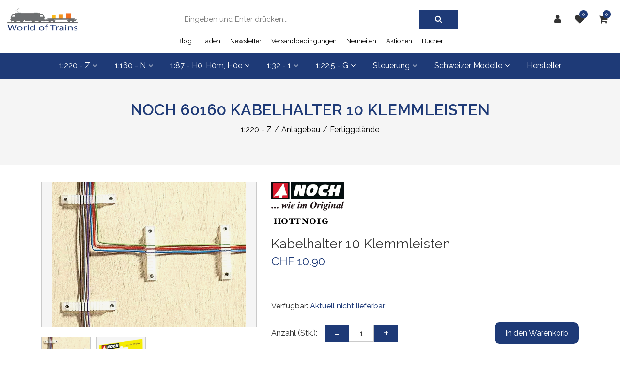

--- FILE ---
content_type: text/html; charset=utf-8
request_url: https://www.world-of-trains.ch/spur-z/anlagebau/fertiggelande/noch-60160-kabelhalter-10-klemmleisten
body_size: 21062
content:
<!DOCTYPE html>
<html class="" lang="de">
    <head>
        <title>NOCH 60160 Kabelhalter 10 Klemmleisten World of Trains Modelleisenbahn Shop</title>
        <meta http-equiv="Content-Type" content="text/html; charset=utf-8" />
        <meta name="format-detection" content="telephone=no"/>

            <meta name="generator" content="Rent-a-Shop (www.rent-a-shop.ch)" />
            <meta name="description" content="CHF 10.90 &gt; NOCH 60160 &gt; Kabelhalter 10 Klemmleisten &gt; Spur H0, TT, N, Z, 0, 1, G &gt; So aufgeräumt war Ihre Modelleisenbahn noch nie! Die NOCH Kabelhalter sorgen für eine aufgeräumte Modellbahn. Einfach unter der Anlage aufkleben oder aufnageln und Kabel einklicken. Produktinformationen                                      GTIN/EAN:                          4007246601608" />
            <meta name="viewport" content="width=device-width, initial-scale=1" />
            <link rel="canonical" href="https://www.world-of-trains.ch/spur-h0/anlagebau/hilfsmittel/noch-60160-kabelhalter-10-klemmleisten" />



                <script src="/v251113152811/metades.web.core/js/metades/service.ajax.js"></script>
                <script defer src="/v251113152824/ras.managed-templates/magnolia/Assets/js/bootstrap.min.js"></script>
                <script defer src="/v251113152824/ras.managed-templates/magnolia/Assets/js/custom.js"></script>
                <script src="/v251113152811/metades.web.core/js/jquery3.js"></script>
                <script defer src="/v251113152811/metades.web.core/FileSystem/js/general-functions.js"></script>
                <script defer src="/v251113152811/metades.web.core/js/metades/metades.web.core.js"></script>
                <script defer src="/v251113152811/metades.web.core/js/toastmessage/toastmessage.js"></script>
                <script defer src="/v251113152824/ras.managed-templates/magnolia/js/magnolia.js"></script>
                <script defer src="https://www.googletagmanager.com/gtag/js?id=G-01Y56H51ZP"></script>
                <script defer src="/v251113152815/metades.sitemaker.core/js/msw-search.js"></script>
                <script defer src="/v251113152824/ras.managed-templates/magnolia/Assets/js/owl.carousel.min.js"></script>
                <script defer src="/v251113152824/ras.managed-templates/magnolia/Assets/js/jquery.elevatezoom.js"></script>
                <script defer src="/v251113152815/metades.sitemaker.core/Client/dist/sitemaker-shared.js"></script>
                <script defer src="/v251113152815/metades.sitemaker.core/Client/dist/cms-frontend.js"></script>
                <script defer src="/v251113152822/metades.shop/Client/dist/shop-frontend.js"></script>

         
            <link href="/v251113152815/metades.sitemaker.core/Widgets/SocialIcons/social-icons-style.css" rel="stylesheet" type="text/css" media="all" />
            <link href="/v251113152824/ras.managed-templates/magnolia/Assets/css/bootstrap.min.css" rel="stylesheet" type="text/css" media="all" />
            <link href="/v251113152824/ras.managed-templates/magnolia/Assets/css/style.css" rel="stylesheet" type="text/css" media="all" />
            <link href="/v251113152827/indiv.ras1/Wotr/assets/backendStyles.css" rel="stylesheet" type="text/css" media="all" />
            <link href="/v251113152811/metades.web.core/Data/Forms/FormStyles.css" rel="stylesheet" type="text/css" media="all" />
            <link href="/v251113152824/ras.managed-templates/magnolia/css/magnolia.less.css" rel="stylesheet" type="text/css" media="all" />

            <style>
                .mwfs-tiny-image-plugin .ajax-module-container{padding:10px}.imgbaseline{vertical-align:baseline}.imgtop{vertical-align:top}.imgmiddle{vertical-align:middle}.imgbottom{vertical-align:bottom}.imgtexttop{vertical-align:text-top}.imgtextbottom{vertical-align:text-bottom}.imgleft{float:left;clear:left;margin-bottom:5px;margin-right:10px}.imgright{float:right;clear:right;margin-bottom:5px;margin-left:10px}.rt-smallfs{font-size:90%}.rt-vsmallfs{font-size:80%}.rt-normalfs{font-size:100%}.rt-bigfs{font-size:120%}.rt-vbigfs{font-size:140%}.rt-bigfs *,.rt-normalfs *,.rt-smallfs *,.rt-vbigfs *,.rt-vsmallfs *{font-size:inherit}
            </style>
            <style>
                :root {--inner-background-color: #ffffff; --default-font-color: #333333; --default-font-size: 16px; --default-line-height: 1.5; --default-h1-font-size: 200%; --default-h2-font-size: 150%; --default-h3-font-size: 150%; --default-h4-font-size: 125%; --default-h5-font-size: 113%; --primary: #1e3a77; --primary-hover: #f36f21; --secondary: #5e6b87; --secondary-hover: #1e3a77; --border-color: #cacaca; --header-icon-color: #333333; --breadcrumb-background: #f5f5f5; --breadcrumb-padding: 60px; --breadcrumb-title-color: #1e3a77; --breadcrumb-link-color: #000000; --footer-font-color: #FFFFFF; --preheader-font-color: #FFFFFF; --preheader-font-size: 100%; --default-link-color: var(--primary); --default-link-hover-color: var(--primary-hover); --breadcrumb-link-hover-color: var(--primary); --footer-background-color: var(--secondary); }
.content-design-3345b353-22dd-4922-a31d-0a3b92dfe06b {--container-background-color: #f5f5f5; }

            </style>
        
            <script>
                //<![CDATA[ 
                mwc_service_meta_appid = "73de5467-4a80-4b4e-8554-3210fcb18ccc"
                //]]>
            </script>
            <script>
                //<![CDATA[ 
                mwc_service_meta_appsubpath = ""
                //]]>
            </script>

            <script>
                document.addEventListener("DOMContentLoaded", function () {
mwcClientCode.Execute("Metades.Sitemaker.CMS.ICmsPageContext", "EnterPage",  [ "95e42972-b3df-474e-91b6-1f0c4a20b24b" ] );                });
            </script>

<meta property="og:type" content="product">
<meta property="og:title" content="Kabelhalter 10 Klemmleisten">
<meta property="og:url" content="https://www.world-of-trains.ch/spur-h0/anlagebau/hilfsmittel/noch-60160-kabelhalter-10-klemmleisten">
<meta property="og:description" content="So aufgeräumt war Ihre Modelleisenbahn noch nie!     Die NOCH Kabelhalter sorgen für eine aufgeräumte Modellbahn. Einfach unter der Anlage aufkleben oder aufnageln und Kabel einklicken.  Produktinformationen                                                                                  GTIN/EAN:                          4007246601608                                                                                                                                                    Gewicht:                          0,01 kg                                                                                                                                                                                                                                             Spurweite:                                                                                                                                                                              H0, TT, N, Z, 0, 1, G, H0m, H0e                                                                                                                                                                                                                                                                                                                                                                    Maßstab:                                                                                                                                                                              1:43 (0), 1:87 (H0), 1:120 (TT), 1:220 (Z)">
<meta property="og:image" content="https://www.world-of-trains.ch/files/v250219091123/Shop/Images/NOCH/NO60160-10.jpg">
<meta property="product:price:amount" content="10.90"><meta property="product:price:currency" content="CHF"><meta name="google-site-verification" content="g8ML3Yp1bSgAox1ugapLKoLYGI-A8hrdip_byiTDFKo" />
<!-- Facebook Pixel Code -->
<script>
!function(f,b,e,v,n,t,s)
{if(f.fbq)return;n=f.fbq=function(){n.callMethod?
n.callMethod.apply(n,arguments):n.queue.push(arguments)};
if(!f._fbq)f._fbq=n;n.push=n;n.loaded=!0;n.version='2.0';
n.queue=[];t=b.createElement(e);t.async=!0;
t.src=v;s=b.getElementsByTagName(e)[0];
s.parentNode.insertBefore(t,s)}(window,document,'script',
'https://connect.facebook.net/en_US/fbevents.js');
 fbq('init', '2243498259211668'); 
fbq('track', 'PageView');
</script>
<noscript>
 <img height="1" width="1" 
src="https://www.facebook.com/tr?id=2243498259211668&ev=PageView
&noscript=1"/>
</noscript>
<!-- End Facebook Pixel Code -->

<link rel="preconnect" href="https://fonts.googleapis.com">
<link rel="preconnect" href="https://fonts.gstatic.com" crossorigin>
<link href="https://fonts.googleapis.com/css2?family=Open+Sans:ital,wght@0,400;0,700;1,400;1,700&family=Raleway:wght@400;600&display=swap" rel="stylesheet">
<link href="/indiv.ras1/Wotr/assets/styles.css" rel="stylesheet" type="text/css" media="all" />

<style>
:root {
--default-font-stack:'Raleway', sans-serif;
}
.content-design-3345b353-22dd-4922-a31d-0a3b92dfe06b {
    background: #f5f5f5;
    padding: 20px;
}
@media (max-width: 480px) {
    .header-cart, li.header-cart {
        position: relative;
    }
}

/* Katalog-Ansicht (Filter auf mobile vor Artikel platzieren und doppelter Titel verhindern) */
@media (max-width: 767px) {
     .content-design-23124a12-5125-4950-a237-c2547b60897f [data-mse-containerid="main"] {
          order:1;
          margin-top: 40px;
     }
          .content-design-23124a12-5125-4950-a237-c2547b60897f [data-mse-containerid="right"] {
          margin-top:0 !important;
     }
          .content-design-23124a12-5125-4950-a237-c2547b60897f [data-mse-containerid="right"] > article:has(.charsearch) > .title {
          display:none;
     }
}

/* Testweise: Neuer mix-blend-mode für Bilder. */
.categorygallery .product-img, 
.productgallery .product-img, 
.product_gallery_item .item a img, 
.submenu-image img,
body .products-detail-section .product-image img {
    mix-blend-mode: darken;
}
</style><link rel="icon" type="image/png" href="/files/v231108131716/upload/favicon-2.png.crop-res-16x16.png" sizes="16x16"><link rel="icon" type="image/png" href="/files/v231108131716/upload/favicon-2.png.crop-res-32x32.png" sizes="32x32"><link rel="icon" type="image/png" href="/files/v231108131716/upload/favicon-2.png.crop-res-96x96.png" sizes="96x96"><link rel="icon" type="image/png" href="/files/v231108131716/upload/favicon-2.png.crop-res-192x192.png" sizes="192x192"><link rel="apple-touch-icon" sizes="180x180" href="/files/v231108131716/upload/favicon-2.png.crop-res-180x180.png"><link rel="icon" href="data:;base64,iVBORw0KGgo="><script>(function(w,d,s,l,i){w[l]=w[l]||[];w[l].push({'gtm.start':
                    new Date().getTime(),event:'gtm.js'});var f=d.getElementsByTagName(s)[0],
                    j=d.createElement(s),dl=l!='dataLayer'?'&l='+l:'';j.async=true;j.src=
                    'https://www.googletagmanager.com/gtm.js?id='+i+dl;f.parentNode.insertBefore(j,f);
                    })(window,document,'script','dataLayer','GTM-KXLKQK3');</script>
                    <script>
                     window.dataLayer = window.dataLayer || [];
                     function gtag(){dataLayer.push(arguments);}
                     gtag('js', new Date());
                 
                     gtag('config', 'G-01Y56H51ZP');
                    </script>    </head>

    <body class="page-frame tpl">
        








<header class="msw-header theme-3 header-3">
    <div class="header-top bg-white">
        <div class="container-fluid">
            <div class="row align-items-center">
                <div class="col-lg-3 col-sm-3">
                    <div class="header-logo">
                            <a href="/"><img src="/files/v200526045225/Shop/AUX/Brands/Logo-WOT.png.res-x.webp" width="266" height="100" alt="Logo" /></a>
                    </div>
                </div>
                <div class="col-lg-3 col-sm-9 order-lg-last">
                    <ul class="header-options">
                            <li class="header-user">
                                <a href="javascript:RemoveHeaderBoxes();ShowUserHeaderBox();" aria-label="Kundenbereich">
                                    <div class="user-icon">
                                        <i class="fa fa-user" title="Kundenbereich"></i>
                                    </div>
                                </a>
                                



<div class="user-box d-none">
    <i class="closer">&times;</i>
    <div class="user-info">
        <div id="rpc-c4a5a10e-e834-4ed1-a90a-5bdecea8e9e8">


<div class="module-frame mauth mauth-login">
<form action="/spur-z/anlagebau/fertiggelande/noch-60160-kabelhalter-10-klemmleisten" method="post" enctype="multipart/form-data">





    <div class="jowiefu">
        E-Mail: <input type="text" name="email" value="" autocomplete="off" />
        <input type="hidden" name="B4ABB189-1EF6-4181-920C-8C45BF1CC279" value="spam-filter-active" />
    </div>

    <table class="mwc-tableform">
                <tr class="val-login Username">
                        <td class="title-cell " data-title="Benutzername">Benutzername</td>
                    <td class="value-cell " colspan="1">
                            <div class="value-cell-item value-without-language">
                                


<input type="text" class="text " name="login.Username" value="" style=" " />
                            </div>

                    </td>
                </tr>
                <tr class="val-login Password">
                        <td class="title-cell " data-title="Passwort">Passwort</td>
                    <td class="value-cell " colspan="1">
                            <div class="value-cell-item value-without-language">
                                


    <input type="password" class="text " name="login.Password" value="" style=" " autocomplete="new-password" />

                            </div>

                    </td>
                </tr>
                <tr class="val-login Autologin">
                        <td class="title-cell " data-title=""></td>
                    <td class="value-cell " colspan="1">
                            <div class="value-cell-item value-without-language">
                                



<div class="checkbox-frame">
    <input type="checkbox" id="idwdbe1" class="checkbox " name="login.Autologin" value="True" style=""  /> <label for="idwdbe1">Angemeldet bleiben</label>
</div>
                            </div>

                    </td>
                </tr>
                <tr>
                    <td colspan="2" class="section-info-cell">
<a href="javascript:;" onClick="rpcCall(&quot;rpc-c4a5a10e-e834-4ed1-a90a-5bdecea8e9e8&quot;, &quot;/spur-z/anlagebau/fertiggelande/noch-60160-kabelhalter-10-klemmleisten/42fe22c8-0889-4f35-95ca-af2b79556754/head-user/head-login/reset&quot;, {&quot;X-MWC-ModuleRpcSource&quot;:&quot;/spur-z/anlagebau/fertiggelande/noch-60160-kabelhalter-10-klemmleisten/42fe22c8-0889-4f35-95ca-af2b79556754/head-user/head-login/login&quot;});" class="" title="">Ich habe mein Passwort vergessen.</a>
                    </td>
                </tr>


    </table>        <div class="mwc-form-submit">
<input type="hidden" name="actionurl::399b0445-d2f6-4171-944d-37bcbc332848" value="/spur-z/anlagebau/fertiggelande/noch-60160-kabelhalter-10-klemmleisten/42fe22c8-0889-4f35-95ca-af2b79556754/head-user/head-login/submitlogin?RedirectUrl=/spur-z/anlagebau/fertiggelande/noch-60160-kabelhalter-10-klemmleisten" /><input type="submit" name="action::399b0445-d2f6-4171-944d-37bcbc332848" value="Anmelden" onclick="rpcSubmit(&quot;rpc-c4a5a10e-e834-4ed1-a90a-5bdecea8e9e8&quot;, &quot;/spur-z/anlagebau/fertiggelande/noch-60160-kabelhalter-10-klemmleisten/42fe22c8-0889-4f35-95ca-af2b79556754/head-user/head-login/submitlogin?RedirectUrl=/spur-z/anlagebau/fertiggelande/noch-60160-kabelhalter-10-klemmleisten&quot;, &quot;&quot;, {&quot;X-MWC-ModuleRpcSource&quot;:&quot;/spur-z/anlagebau/fertiggelande/noch-60160-kabelhalter-10-klemmleisten/42fe22c8-0889-4f35-95ca-af2b79556754/head-user/head-login/login&quot;}, this);return false;" class="button " />        </div>
</form></div></div>
    </div>

        <div class="mt-3 pt-3 border-top">
            Noch kein Konto?<br>
            <button class="mt-2 button btn-primary" onclick="window.location.href='/meinkonto/b085f62c-87b0-4882-b750-2135a31d0f53/register'">Registrieren</button>
        </div>
</div>
                            </li>
                            <li class="header-favorites">
                                <a href="javascript:RemoveHeaderBoxes();LoadInContainer('/spur-z/anlagebau/fertiggelande/noch-60160-kabelhalter-10-klemmleisten/42fe22c8-0889-4f35-95ca-af2b79556754/head-favorites', 'header .header-options .header-favorites');" aria-label="Merkliste">
                                    <div class="favorites-icon">
                                        <i class="fa fa-heart" title="Merkliste"></i>
                                        <span>0</span>
                                    </div>
                                </a>
                            </li>
                            <li class="header-cart">
                                <a href="javascript:RemoveHeaderBoxes();LoadInContainer('/spur-z/anlagebau/fertiggelande/noch-60160-kabelhalter-10-klemmleisten/42fe22c8-0889-4f35-95ca-af2b79556754/head-basket', 'header .header-options .header-cart');" aria-label="Warenkorb">
                                    <div class="cart-icon">
                                        <i class="fa fa-shopping-cart" title="Warenkorb"></i>
                                        <span>0</span>
                                    </div>
                                </a>
                            </li>
                    </ul>
                </div>
                <div class="col-lg-6 col-sm-12">
                    <form class="header-form form-sm search_wrap pull-right" action="/" method="get" onsubmit="return false;">
                        <input class="search-box msw-search-suggestion" data-searchlanguage="de" data-suggestionenabled="True" placeholder="Eingeben und Enter dr&#252;cken..." required="" value="" type="search" autocomplete="off">
                        <button type="submit"><i class="fa fa-search"></i></button>
                    </form>
                </div>
            </div>
        </div>
    </div>
    <div class="header-btm border-0 background-primary h-auto">
        <div class="container-fluid">
            <div class="row">
                <div class="col-12 m_menu">
                    <div class="d-lg-none">
                        <div class="form-captions" id="search">
                            <button type="submit" class="submit-btn-2"><i class="fa fa-search"></i></button>
                        </div>
                        <button class="navbar-toggler collapsed" type="button" data-toggle="collapse" data-target="#navbarSupportedContent" aria-controls="navbarSupportedContent" aria-expanded="false" aria-label="Toggle navigation"><i class="fa fa-bars"></i></button>
                    </div>
                    <nav class="navbar navbar-expand-lg navbar-light">
                        <div class="collapse navbar-collapse" id="navbarSupportedContent">
                            <ul class="navbar-nav"><li class="nav-item active">  <a class="nav-link dropdown-toggler" href="/spur-z" role="button" data-toggle="dropdown" aria-haspopup="true" aria-expanded="false">1:220 - Z<i class="fa fa-angle-down"></i><i class="fa fa-angle-right"></i></a>  <div class="sub-menu mega-menu dropdown-menu ">    <ul class="d-lg-flex"><li class="submenu-links dropdown col "><a class="submenu-image" href="/spur-z/lokomotiven" ><img src="/files/v240316164716/Shop/Images/Marklin/MK88595-10.jpg.res-674x294.webp"></a>  <a class="submenu-title" href="/spur-z/lokomotiven" role="button">Lokomotiven</a>    <ul class="all-menu dropdown-menu  "><li class="">  <a href="/spur-z/lokomotiven/elektrolokomotiven" >Elektrolokomotiven</a></li><li class="">  <a href="/spur-z/lokomotiven/diesellokomotiven" >Diesellokomotiven</a></li><li class="">  <a href="/spur-z/lokomotiven/dampflokomotiven" >Dampflokomotiven</a></li><li class="">  <a href="/spur-z/lokomotiven/triebzuge" >Triebz&#252;ge</a></li><li class="">  <a href="/spur-z/lokomotiven/zugsets" >Zugsets</a></li><li class="">  <a href="/spur-z/lokomotiven/zubehor" >Zubeh&#246;r</a></li>    </ul></li><li class="submenu-links dropdown col "><a class="submenu-image" href="/spur-z/wagen" ><img src="/files/v240217133819/Shop/Images/Marklin/MK82418-10.jpg.res-674x294.webp"></a>  <a class="submenu-title" href="/spur-z/wagen" role="button">Wagen</a>    <ul class="all-menu dropdown-menu  "><li class="">  <a href="/spur-z/wagen/personenwagen" >Personenwagen</a></li><li class="">  <a href="/spur-z/wagen/guterwagen" >G&#252;terwagen</a></li><li class="">  <a href="/spur-z/wagen/wagensets" >Wagensets</a></li><li class="">  <a href="/spur-z/wagen/zubehor" >Zubeh&#246;r</a></li>    </ul></li><li class="submenu-links dropdown col "><a class="submenu-image" href="/spur-z/gleise" ><img src="/files/v240316164458/Shop/Images/Marklin/MK8562-10.jpg.res-674x294.webp"></a>  <a class="submenu-title" href="/spur-z/gleise" role="button">Gleise</a>    <ul class="all-menu dropdown-menu  "><li class="">  <a href="/spur-z/gleise/standardgleise" >Standardgleise</a></li><li class="">  <a href="/spur-z/gleise/weichen-und-kreuzungen" >Weichen und Kreuzungen</a></li><li class="">  <a href="/spur-z/gleise/gleissets" >Gleissets</a></li><li class="">  <a href="/spur-z/gleise/gleiszubehor" >Gleiszubeh&#246;r</a></li>    </ul></li><li class="dropdown col "><a class="submenu-image" href="/spur-z/startsets" ><img src="/files/v240316164320/Shop/Images/Marklin/MK81701-20.jpg.res-674x294.webp"></a>  <a class="submenu-title" href="/spur-z/startsets" >Startsets</a></li><li class="submenu-links dropdown col active"><a class="submenu-image" href="/spur-z/anlagebau" ><img src="/files/v240316143328/Shop/Images/Kibri/KB36815-20.jpg.res-674x294.webp"></a>  <a class="submenu-title" href="/spur-z/anlagebau" role="button">Anlagebau</a>    <ul class="all-menu dropdown-menu  multicolumn-2"><li class="">  <a href="/spur-z/anlagebau/dekorplatten" >Dekorplatten</a></li><li class="active">  <a href="/spur-z/anlagebau/fertiggelande" >Fertiggel&#228;nde</a></li><li class="">  <a href="/spur-z/anlagebau/strassen" >Strassen</a></li><li class="">  <a href="/spur-z/anlagebau/felder-wiesen-wege" >Felder, Wiesen, Wege</a></li><li class="">  <a href="/spur-z/anlagebau/berge-und-felsen" >Berge und Felsen</a></li><li class="">  <a href="/spur-z/anlagebau/ausgestaltung" >Ausgestaltung</a></li><li class="">  <a href="/spur-z/anlagebau/figuren" >Figuren</a></li><li class="">  <a href="/spur-z/anlagebau/baume-busche-zaune" >B&#228;ume, B&#252;sche, Z&#228;une</a></li><li class="">  <a href="/spur-z/anlagebau/gewasser" >Gew&#228;sser</a></li><li class="">  <a href="/spur-z/anlagebau/hilfsmittel" >Hilfsmittel</a></li><li class="">  <a href="/spur-z/anlagebau/signale" >Signale</a></li><li class="">  <a href="/spur-z/anlagebau/car-system" >Car System</a></li><li class="">  <a href="/spur-z/anlagebau/brucken" >Br&#252;cken</a></li><li class="">  <a href="/spur-z/anlagebau/elektronik" >Elektronik</a></li><li class="">  <a href="/spur-z/anlagebau/fahrzeuge" >Fahrzeuge</a></li><li class="">  <a href="/spur-z/anlagebau/gelandebau" >Gel&#228;ndebau</a></li><li class="">  <a href="/spur-z/anlagebau/oberleitungen" >Oberleitungen</a></li><li class="">  <a href="/spur-z/anlagebau/gebaude" >Geb&#228;ude</a></li><li class="">  <a href="/spur-z/anlagebau/beleuchtung" >Beleuchtung</a></li><li class="">  <a href="/spur-z/anlagebau/gleisbett" >Gleisbett</a></li>    </ul></li>    </ul>  </div></li><li class="nav-item ">  <a class="nav-link dropdown-toggler" href="/spur-n" role="button" data-toggle="dropdown" aria-haspopup="true" aria-expanded="false">1:160 - N<i class="fa fa-angle-down"></i><i class="fa fa-angle-right"></i></a>  <div class="sub-menu mega-menu dropdown-menu ">    <ul class="d-lg-flex"><li class="submenu-links dropdown col "><a class="submenu-image" href="/spur-n/lokomotiven" ><img src="/files/v181029223719/Shop/Images/Fleischmann/FM737295-10.jpg.res-674x294.webp"></a>  <a class="submenu-title" href="/spur-n/lokomotiven" role="button">Lokomotiven</a>    <ul class="all-menu dropdown-menu  "><li class="">  <a href="/spur-n/lokomotiven/elektrolokomotiven" >Elektrolokomotiven</a></li><li class="">  <a href="/spur-n/lokomotiven/diesellokomotiven" >Diesellokomotiven</a></li><li class="">  <a href="/spur-n/lokomotiven/dampflokomotiven" >Dampflokomotiven</a></li><li class="">  <a href="/spur-n/lokomotiven/triebzuge" >Triebz&#252;ge</a></li><li class="">  <a href="/spur-n/lokomotiven/zugsets" >Zugsets</a></li><li class="">  <a href="/spur-n/lokomotiven/zubehor" >Zubeh&#246;r</a></li>    </ul></li><li class="submenu-links dropdown col "><a class="submenu-image" href="/spur-n/wagen" ><img src="/files/v171128195340/Shop/Images/Hobbytrain/HTH25118-10.jpg.res-674x294.webp"></a>  <a class="submenu-title" href="/spur-n/wagen" role="button">Wagen</a>    <ul class="all-menu dropdown-menu  "><li class="">  <a href="/spur-n/wagen/personenwagen" >Personenwagen</a></li><li class="">  <a href="/spur-n/wagen/guterwagen" >G&#252;terwagen</a></li><li class="">  <a href="/spur-n/wagen/wagensets" >Wagensets</a></li><li class="">  <a href="/spur-n/wagen/zubehor" >Zubeh&#246;r</a></li>    </ul></li><li class="submenu-links dropdown col "><a class="submenu-image" href="/spur-n/gleise" ><img src="/files/v240316140056/Shop/Images/Fleischmann/FM9185-10.jpg.res-674x294.webp"></a>  <a class="submenu-title" href="/spur-n/gleise" role="button">Gleise</a>    <ul class="all-menu dropdown-menu  "><li class="">  <a href="/spur-n/gleise/standardgleise" >Standardgleise</a></li><li class="">  <a href="/spur-n/gleise/weichen-und-kreuzungen" >Weichen und Kreuzungen</a></li><li class="">  <a href="/spur-n/gleise/drehscheiben" >Drehscheiben</a></li><li class="">  <a href="/spur-n/gleise/gleissets" >Gleissets</a></li><li class="">  <a href="/spur-n/gleise/gleiszubehor" >Gleiszubeh&#246;r</a></li>    </ul></li><li class="dropdown col "><a class="submenu-image" href="/spur-n/startsets" ><img src="/files/v171129033723/Shop/Images/Trix/TX11141-10.jpg.res-674x294.webp"></a>  <a class="submenu-title" href="/spur-n/startsets" >Startsets</a></li><li class="submenu-links dropdown col "><a class="submenu-image" href="/spur-n/anlagebau" ><img src="/files/v200816071310/Shop/Images/Faller/FA232526-10.jpg.res-674x294.webp"></a>  <a class="submenu-title" href="/spur-n/anlagebau" role="button">Anlagebau</a>    <ul class="all-menu dropdown-menu  multicolumn-2"><li class="">  <a href="/spur-n/anlagebau/figuren" >Figuren</a></li><li class="">  <a href="/spur-n/anlagebau/gelandebau" >Gel&#228;ndebau</a></li><li class="">  <a href="/spur-n/anlagebau/ausgestaltung" >Ausgestaltung</a></li><li class="">  <a href="/spur-n/anlagebau/gewasser" >Gew&#228;sser</a></li><li class="">  <a href="/spur-n/anlagebau/fahrzeuge" >Fahrzeuge</a></li><li class="">  <a href="/spur-n/anlagebau/brucken" >Br&#252;cken</a></li><li class="">  <a href="/spur-n/anlagebau/baume-busche-zaune" >B&#228;ume, B&#252;sche, Z&#228;une</a></li><li class="">  <a href="/spur-n/anlagebau/car-system" >Car System</a></li><li class="">  <a href="/spur-n/anlagebau/gebaude" >Geb&#228;ude</a></li><li class="">  <a href="/spur-n/anlagebau/feldbahnen" >Feldbahnen</a></li><li class="">  <a href="/spur-n/anlagebau/strassen" >Strassen</a></li><li class="">  <a href="/spur-n/anlagebau/fertiggelande" >Fertiggel&#228;nde</a></li><li class="">  <a href="/spur-n/anlagebau/beleuchtung" >Beleuchtung</a></li><li class="">  <a href="/spur-n/anlagebau/berge-und-felsen" >Berge und Felsen</a></li><li class="">  <a href="/spur-n/anlagebau/modellhintergrunde" >Modellhintergr&#252;nde</a></li><li class="">  <a href="/spur-n/anlagebau/oberleitungen" >Oberleitungen</a></li><li class="">  <a href="/spur-n/anlagebau/elektronik" >Elektronik</a></li><li class="">  <a href="/spur-n/anlagebau/hilfsmittel" >Hilfsmittel</a></li><li class="">  <a href="/spur-n/anlagebau/felder-wiesen-wege" >Felder, Wiesen, Wege</a></li><li class="">  <a href="/spur-n/anlagebau/gleisbett" >Gleisbett</a></li><li class="">  <a href="/spur-n/anlagebau/naturstein" >Naturstein</a></li><li class="">  <a href="/spur-n/anlagebau/dekorplatten" >Dekorplatten</a></li><li class="">  <a href="/spur-n/anlagebau/signale" >Signale</a></li>    </ul></li>    </ul>  </div></li><li class="nav-item ">  <a class="nav-link dropdown-toggler" href="/spur-h0" role="button" data-toggle="dropdown" aria-haspopup="true" aria-expanded="false">1:87 - H0, H0m, H0e<i class="fa fa-angle-down"></i><i class="fa fa-angle-right"></i></a>  <div class="sub-menu mega-menu dropdown-menu ">    <ul class="d-lg-flex"><li class="submenu-links dropdown col "><a class="submenu-image" href="/spur-h0/lokomotiven" ><img src="/files/v171128222241/Shop/Images/Roco/RC73280-10.jpg.res-674x294.webp"></a>  <a class="submenu-title" href="/spur-h0/lokomotiven" role="button">Lokomotiven</a>    <ul class="all-menu dropdown-menu  "><li class="">  <a href="/spur-h0/lokomotiven/elektrolokomotiven" >Elektrolokomotiven</a></li><li class="">  <a href="/spur-h0/lokomotiven/diesellokomotiven" >Diesellokomotiven</a></li><li class="">  <a href="/spur-h0/lokomotiven/dampflokomotiven" >Dampflokomotiven</a></li><li class="">  <a href="/spur-h0/lokomotiven/triebzuge" >Triebz&#252;ge</a></li><li class="">  <a href="/spur-h0/lokomotiven/zugsets" >Zugsets</a></li><li class="">  <a href="/spur-h0/lokomotiven/zubehor" >Zubeh&#246;r</a></li>    </ul></li><li class="submenu-links dropdown col "><a class="submenu-image" href="/spur-h0/wagen" ><img src="/files/v240718073718/Shop/Images/Roco/RC64397-10.jpg.res-674x294.webp"></a>  <a class="submenu-title" href="/spur-h0/wagen" role="button">Wagen</a>    <ul class="all-menu dropdown-menu  "><li class="">  <a href="/spur-h0/wagen/personenwagen" >Personenwagen</a></li><li class="">  <a href="/spur-h0/wagen/guterwagen" >G&#252;terwagen</a></li><li class="">  <a href="/spur-h0/wagen/wagensets" >Wagensets</a></li><li class="">  <a href="/spur-h0/wagen/zubehor" >Zubeh&#246;r</a></li>    </ul></li><li class="submenu-links dropdown col "><a class="submenu-image" href="/spur-h0/gleise" ><img src="/files/v240317015715/Shop/Images/Roco/RC42570-10.jpg.res-674x294.webp"></a>  <a class="submenu-title" href="/spur-h0/gleise" role="button">Gleise</a>    <ul class="all-menu dropdown-menu  "><li class="">  <a href="/spur-h0/gleise/standardgleise" >Standardgleise</a></li><li class="">  <a href="/spur-h0/gleise/weichen-und-kreuzungen" >Weichen und Kreuzungen</a></li><li class="">  <a href="/spur-h0/gleise/drehscheiben" >Drehscheiben</a></li><li class="">  <a href="/spur-h0/gleise/gleissets" >Gleissets</a></li><li class="">  <a href="/spur-h0/gleise/gleiszubehor" >Gleiszubeh&#246;r</a></li>    </ul></li><li class="dropdown col "><a class="submenu-image" href="/spur-h0/startsets" ><img src="/files/v171129010214/Shop/Images/Marklin/MK29487-10.jpg.res-674x294.webp"></a>  <a class="submenu-title" href="/spur-h0/startsets" >Startsets</a></li><li class="submenu-links dropdown col "><a class="submenu-image" href="/spur-h0/anlagebau" ><img src="/files/v240316121239/Shop/Images/Faller/FA130287-10.jpg.res-674x294.webp"></a>  <a class="submenu-title" href="/spur-h0/anlagebau" role="button">Anlagebau</a>    <ul class="all-menu dropdown-menu  multicolumn-2"><li class="">  <a href="/spur-h0/anlagebau/car-system" >Car System</a></li><li class="">  <a href="/spur-h0/anlagebau/ausgestaltung" >Ausgestaltung</a></li><li class="">  <a href="/spur-h0/anlagebau/dekorplatten" >Dekorplatten</a></li><li class="">  <a href="/spur-h0/anlagebau/modellhintergrunde" >Modellhintergr&#252;nde</a></li><li class="">  <a href="/spur-h0/anlagebau/gelandebau" >Gel&#228;ndebau</a></li><li class="">  <a href="/spur-h0/anlagebau/naturstein" >Naturstein</a></li><li class="">  <a href="/spur-h0/anlagebau/brucken" >Br&#252;cken</a></li><li class="">  <a href="/spur-h0/anlagebau/feldbahnen" >Feldbahnen</a></li><li class="">  <a href="/spur-h0/anlagebau/felder-wiesen-wege" >Felder, Wiesen, Wege</a></li><li class="">  <a href="/spur-h0/anlagebau/fahrzeuge" >Fahrzeuge</a></li><li class="">  <a href="/spur-h0/anlagebau/gleisbett" >Gleisbett</a></li><li class="">  <a href="/spur-h0/anlagebau/gebaude" >Geb&#228;ude</a></li><li class="">  <a href="/spur-h0/anlagebau/hilfsmittel" >Hilfsmittel</a></li><li class="">  <a href="/spur-h0/anlagebau/baume-busche-zaune" >B&#228;ume, B&#252;sche, Z&#228;une</a></li><li class="">  <a href="/spur-h0/anlagebau/berge-und-felsen" >Berge und Felsen</a></li><li class="">  <a href="/spur-h0/anlagebau/figuren" >Figuren</a></li><li class="">  <a href="/spur-h0/anlagebau/oberleitungen" >Oberleitungen</a></li><li class="">  <a href="/spur-h0/anlagebau/fertiggelande" >Fertiggel&#228;nde</a></li><li class="">  <a href="/spur-h0/anlagebau/elektronik" >Elektronik</a></li><li class="">  <a href="/spur-h0/anlagebau/beleuchtung" >Beleuchtung</a></li><li class="">  <a href="/spur-h0/anlagebau/signale" >Signale</a></li><li class="">  <a href="/spur-h0/anlagebau/gewasser" >Gew&#228;sser</a></li><li class="">  <a href="/spur-h0/anlagebau/strassen" >Strassen</a></li>    </ul></li>    </ul>  </div></li><li class="nav-item ">  <a class="nav-link dropdown-toggler" href="/spur-1" role="button" data-toggle="dropdown" aria-haspopup="true" aria-expanded="false">1:32 - 1<i class="fa fa-angle-down"></i><i class="fa fa-angle-right"></i></a>  <div class="sub-menu mega-menu dropdown-menu ">    <ul class="d-lg-flex"><li class="submenu-links dropdown col "><a class="submenu-image" href="/spur-1/lokomotiven" ><img src="/files/v190118061703/Shop/Images/Marklin/MK55681-10.jpg.res-674x294.webp"></a>  <a class="submenu-title" href="/spur-1/lokomotiven" role="button">Lokomotiven</a>    <ul class="all-menu dropdown-menu  "><li class="">  <a href="/spur-1/lokomotiven/elektrolokomotiven" >Elektrolokomotiven</a></li><li class="">  <a href="/spur-1/lokomotiven/diesellokomotiven" >Diesellokomotiven</a></li><li class="">  <a href="/spur-1/lokomotiven/dampflokomotiven" >Dampflokomotiven</a></li><li class="">  <a href="/spur-1/lokomotiven/triebzuge" >Triebz&#252;ge</a></li><li class="">  <a href="/spur-1/lokomotiven/zubehor" >Zubeh&#246;r</a></li>    </ul></li><li class="submenu-links dropdown col "><a class="submenu-image" href="/spur-1/wagen" ><img src="/files/v171129012411/Shop/Images/Marklin/MK58269-10.jpg.res-674x294.webp"></a>  <a class="submenu-title" href="/spur-1/wagen" role="button">Wagen</a>    <ul class="all-menu dropdown-menu  "><li class="">  <a href="/spur-1/wagen/guterwagen" >G&#252;terwagen</a></li><li class="">  <a href="/spur-1/wagen/wagensets" >Wagensets</a></li><li class="">  <a href="/spur-1/wagen/zubehor" >Zubeh&#246;r</a></li>    </ul></li><li class="submenu-links dropdown col "><a class="submenu-image" href="/spur-1/gleise" ><img src="/files/v240316163153/Shop/Images/Marklin/MK59084-10.jpg.res-674x294.webp"></a>  <a class="submenu-title" href="/spur-1/gleise" role="button">Gleise</a>    <ul class="all-menu dropdown-menu  "><li class="">  <a href="/spur-1/gleise/standardgleise" >Standardgleise</a></li><li class="">  <a href="/spur-1/gleise/weichen-und-kreuzungen" >Weichen und Kreuzungen</a></li><li class="">  <a href="/spur-1/gleise/gleiszubehor" >Gleiszubeh&#246;r</a></li>    </ul></li><li class="submenu-links dropdown col "><a class="submenu-image" href="/spur-1/anlagebau" ><img src="/files/v250219090324/Shop/Images/NOCH/NO17111-10.jpg.res-674x294.webp"></a>  <a class="submenu-title" href="/spur-1/anlagebau" role="button">Anlagebau</a>    <ul class="all-menu dropdown-menu  multicolumn-2"><li class="">  <a href="/spur-1/anlagebau/signale" >Signale</a></li><li class="">  <a href="/spur-1/anlagebau/baume-busche-zaune" >B&#228;ume, B&#252;sche, Z&#228;une</a></li><li class="">  <a href="/spur-1/anlagebau/ausgestaltung" >Ausgestaltung</a></li><li class="">  <a href="/spur-1/anlagebau/fertiggelande" >Fertiggel&#228;nde</a></li><li class="">  <a href="/spur-1/anlagebau/gewasser" >Gew&#228;sser</a></li><li class="">  <a href="/spur-1/anlagebau/strassen" >Strassen</a></li><li class="">  <a href="/spur-1/anlagebau/fahrzeuge" >Fahrzeuge</a></li><li class="">  <a href="/spur-1/anlagebau/hilfsmittel" >Hilfsmittel</a></li><li class="">  <a href="/spur-1/anlagebau/car-system" >Car System</a></li><li class="">  <a href="/spur-1/anlagebau/dekorplatten" >Dekorplatten</a></li><li class="">  <a href="/spur-1/anlagebau/berge-und-felsen" >Berge und Felsen</a></li><li class="">  <a href="/spur-1/anlagebau/gleisbett" >Gleisbett</a></li><li class="">  <a href="/spur-1/anlagebau/figuren" >Figuren</a></li><li class="">  <a href="/spur-1/anlagebau/gelandebau" >Gel&#228;ndebau</a></li><li class="">  <a href="/spur-1/anlagebau/beleuchtung" >Beleuchtung</a></li><li class="">  <a href="/spur-1/anlagebau/felder-wiesen-wege" >Felder, Wiesen, Wege</a></li><li class="">  <a href="/spur-1/anlagebau/gebaude" >Geb&#228;ude</a></li><li class="">  <a href="/spur-1/anlagebau/elektronik" >Elektronik</a></li>    </ul></li>    </ul>  </div></li><li class="nav-item ">  <a class="nav-link dropdown-toggler" href="/spur-g" role="button" data-toggle="dropdown" aria-haspopup="true" aria-expanded="false">1:22.5 - G<i class="fa fa-angle-down"></i><i class="fa fa-angle-right"></i></a>  <div class="sub-menu mega-menu dropdown-menu ">    <ul class="d-lg-flex"><li class="submenu-links dropdown col "><a class="submenu-image" href="/spur-g/lokomotiven" ><img src="/files/v171129004500/Shop/Images/LGB/LG28441-10.jpg.res-674x294.webp"></a>  <a class="submenu-title" href="/spur-g/lokomotiven" role="button">Lokomotiven</a>    <ul class="all-menu dropdown-menu  "><li class="">  <a href="/spur-g/lokomotiven/elektrolokomotiven" >Elektrolokomotiven</a></li><li class="">  <a href="/spur-g/lokomotiven/diesellokomotiven" >Diesellokomotiven</a></li><li class="">  <a href="/spur-g/lokomotiven/dampflokomotiven" >Dampflokomotiven</a></li><li class="">  <a href="/spur-g/lokomotiven/triebzuge" >Triebz&#252;ge</a></li><li class="">  <a href="/spur-g/lokomotiven/zugsets" >Zugsets</a></li><li class="">  <a href="/spur-g/lokomotiven/zubehor" >Zubeh&#246;r</a></li>    </ul></li><li class="submenu-links dropdown col "><a class="submenu-image" href="/spur-g/wagen" ><img src="/files/v181029214810/Shop/Images/LGB/LG33661-10.jpg.res-674x294.webp"></a>  <a class="submenu-title" href="/spur-g/wagen" role="button">Wagen</a>    <ul class="all-menu dropdown-menu  "><li class="">  <a href="/spur-g/wagen/personenwagen" >Personenwagen</a></li><li class="">  <a href="/spur-g/wagen/guterwagen" >G&#252;terwagen</a></li><li class="">  <a href="/spur-g/wagen/wagensets" >Wagensets</a></li><li class="">  <a href="/spur-g/wagen/zubehor" >Zubeh&#246;r</a></li>    </ul></li><li class="submenu-links dropdown col "><a class="submenu-image" href="/spur-g/gleise" ><img src="/files/v240316153028/Shop/Images/LGB/LG16150-10.jpg.res-674x294.webp"></a>  <a class="submenu-title" href="/spur-g/gleise" role="button">Gleise</a>    <ul class="all-menu dropdown-menu  "><li class="">  <a href="/spur-g/gleise/standardgleise" >Standardgleise</a></li><li class="">  <a href="/spur-g/gleise/weichen-und-kreuzungen" >Weichen und Kreuzungen</a></li><li class="">  <a href="/spur-g/gleise/drehscheiben" >Drehscheiben</a></li><li class="">  <a href="/spur-g/gleise/gleissets" >Gleissets</a></li><li class="">  <a href="/spur-g/gleise/gleiszubehor" >Gleiszubeh&#246;r</a></li>    </ul></li><li class="dropdown col "><a class="submenu-image" href="/spur-g/startsets" ><img src="/files/v240316154101/Shop/Images/LGB/LG70403-10.jpg.res-674x294.webp"></a>  <a class="submenu-title" href="/spur-g/startsets" >Startsets</a></li><li class="submenu-links dropdown col "><a class="submenu-image" href="/spur-g/anlagebau" ><img src="/files/v240317053846/Shop/Images/Signalbau Willing/SWRHBS4-10.jpg.res-674x294.webp"></a>  <a class="submenu-title" href="/spur-g/anlagebau" role="button">Anlagebau</a>    <ul class="all-menu dropdown-menu  multicolumn-2"><li class="">  <a href="/spur-g/anlagebau/ausgestaltung" >Ausgestaltung</a></li><li class="">  <a href="/spur-g/anlagebau/felder-wiesen-wege" >Felder, Wiesen, Wege</a></li><li class="">  <a href="/spur-g/anlagebau/fertiggelande" >Fertiggel&#228;nde</a></li><li class="">  <a href="/spur-g/anlagebau/dekorplatten" >Dekorplatten</a></li><li class="">  <a href="/spur-g/anlagebau/figuren" >Figuren</a></li><li class="">  <a href="/spur-g/anlagebau/oberleitungen" >Oberleitungen</a></li><li class="">  <a href="/spur-g/anlagebau/fahrzeuge" >Fahrzeuge</a></li><li class="">  <a href="/spur-g/anlagebau/signale" >Signale</a></li><li class="">  <a href="/spur-g/anlagebau/gleisbett" >Gleisbett</a></li><li class="">  <a href="/spur-g/anlagebau/gebaude" >Geb&#228;ude</a></li><li class="">  <a href="/spur-g/anlagebau/beleuchtung" >Beleuchtung</a></li><li class="">  <a href="/spur-g/anlagebau/strassen" >Strassen</a></li><li class="">  <a href="/spur-g/anlagebau/gewasser" >Gew&#228;sser</a></li><li class="">  <a href="/spur-g/anlagebau/berge-und-felsen" >Berge und Felsen</a></li><li class="">  <a href="/spur-g/anlagebau/brucken" >Br&#252;cken</a></li><li class="">  <a href="/spur-g/anlagebau/hilfsmittel" >Hilfsmittel</a></li><li class="">  <a href="/spur-g/anlagebau/car-system" >Car System</a></li><li class="">  <a href="/spur-g/anlagebau/elektronik" >Elektronik</a></li><li class="">  <a href="/spur-g/anlagebau/gelandebau" >Gel&#228;ndebau</a></li><li class="">  <a href="/spur-g/anlagebau/naturstein" >Naturstein</a></li><li class="">  <a href="/spur-g/anlagebau/baume-busche-zaune" >B&#228;ume, B&#252;sche, Z&#228;une</a></li>    </ul></li>    </ul>  </div></li><li class="nav-item ">  <a class="nav-link dropdown-toggler" href="/steuerung" role="button" data-toggle="dropdown" aria-haspopup="true" aria-expanded="false">Steuerung<i class="fa fa-angle-down"></i><i class="fa fa-angle-right"></i></a>  <div class="sub-menu mega-menu dropdown-menu ">    <ul class="d-lg-flex"><li class="dropdown col "><a class="submenu-image" href="/steuerung/digitalzentralen" ><img src="/files/v240316163325/Shop/Images/Marklin/MK60216-10.jpg.res-674x294.webp"></a>  <a class="submenu-title" href="/steuerung/digitalzentralen" >Digitalzentralen</a></li><li class="dropdown col "><a class="submenu-image" href="/steuerung/booster-und-trafos" ><img src="/files/v240316114600/Shop/Images/Esu/ES34.50011-10.jpg.res-674x294.webp"></a>  <a class="submenu-title" href="/steuerung/booster-und-trafos" >Booster und Trafos</a></li><li class="dropdown col "><a class="submenu-image" href="/steuerung/lok-decoder" ><img src="/files/v240316114739/Shop/Images/Esu/ES53614-10.png.res-674x294.webp"></a>  <a class="submenu-title" href="/steuerung/lok-decoder" >Lok-Decoder</a></li><li class="dropdown col "><a class="submenu-image" href="/steuerung/schalt-decoder" ><img src="/files/v240316163410/Shop/Images/Marklin/MK60842-10.jpg.res-674x294.webp"></a>  <a class="submenu-title" href="/steuerung/schalt-decoder" >Schalt-Decoder</a></li><li class="dropdown col "><a class="submenu-image" href="/steuerung/ruckmelder" ><img src="/files/v240316114602/Shop/Images/Esu/ES50094-10.jpg.res-674x294.webp"></a>  <a class="submenu-title" href="/steuerung/ruckmelder" >R&#252;ckmelder</a></li><li class="dropdown col "><a class="submenu-image" href="/steuerung/schalter-taster-stellpult" ><img src="/files/v240317014803/Shop/Images/Roco/RC10521-10.jpg.res-674x294.webp"></a>  <a class="submenu-title" href="/steuerung/schalter-taster-stellpult" >Schalter, Taster, Stellpult</a></li><li class="dropdown col "><a class="submenu-image" href="/steuerung/kabel-und-stecker" ><img src="/files/v230916072531/Shop/AUX/Categories/Titel Steuerung Kabel und Stecker.png.res-674x294.webp"></a>  <a class="submenu-title" href="/steuerung/kabel-und-stecker" >Kabel und Stecker</a></li><li class="dropdown col "><a class="submenu-image" href="/steuerung/zubehor" ><img src="/files/v230916072540/Shop/AUX/Categories/Titel Steuerung Zubehor.png.res-674x294.webp"></a>  <a class="submenu-title" href="/steuerung/zubehor" >Zubeh&#246;r</a></li>    </ul>  </div></li><li class="nav-item ">  <a class="nav-link dropdown-toggler" href="/schweizer-modelle" role="button" data-toggle="dropdown" aria-haspopup="true" aria-expanded="false">Schweizer Modelle<i class="fa fa-angle-down"></i><i class="fa fa-angle-right"></i></a>  <div class="sub-menu mega-menu dropdown-menu ">    <ul class="d-lg-flex"><li class="submenu-links dropdown col "><a class="submenu-image" href="/schweizer-modelle/lokomotiven" ><img src="/files/v171201203711/Shop/AUX/Categories/Lokomotiven.jpg.res-674x294.webp"></a>  <a class="submenu-title" href="/schweizer-modelle/lokomotiven" role="button">Lokomotiven</a>    <ul class="all-menu dropdown-menu  "><li class="">  <a href="/schweizer-modelle/lokomotiven/elektrolokomotiven" >Elektrolokomotiven</a></li><li class="">  <a href="/schweizer-modelle/lokomotiven/diesellokomotiven" >Diesellokomotiven</a></li><li class="">  <a href="/schweizer-modelle/lokomotiven/dampflokomotiven" >Dampflokomotiven</a></li><li class="">  <a href="/schweizer-modelle/lokomotiven/triebzuge" >Triebz&#252;ge</a></li><li class="">  <a href="/schweizer-modelle/lokomotiven/zugsets" >Zugsets</a></li><li class="">  <a href="/schweizer-modelle/lokomotiven/zubehor" >Zubeh&#246;r</a></li>    </ul></li><li class="submenu-links dropdown col "><a class="submenu-image" href="/schweizer-modelle/wagen" ><img src="/files/v171201203721/Shop/AUX/Categories/Wagen.jpg.res-674x294.webp"></a>  <a class="submenu-title" href="/schweizer-modelle/wagen" role="button">Wagen</a>    <ul class="all-menu dropdown-menu  "><li class="">  <a href="/schweizer-modelle/wagen/personenwagen" >Personenwagen</a></li><li class="">  <a href="/schweizer-modelle/wagen/guterwagen" >G&#252;terwagen</a></li><li class="">  <a href="/schweizer-modelle/wagen/wagensets" >Wagensets</a></li><li class="">  <a href="/schweizer-modelle/wagen/zubehor" >Zubeh&#246;r</a></li>    </ul></li><li class="submenu-links dropdown col "><a class="submenu-image" href="/schweizer-modelle/gleise" ><img src="/files/v171201203717/Shop/AUX/Categories/Gleise.jpg.res-674x294.webp"></a>  <a class="submenu-title" href="/schweizer-modelle/gleise" role="button">Gleise</a>    <ul class="all-menu dropdown-menu  "><li class="">  <a href="/schweizer-modelle/gleise/standardgleise" >Standardgleise</a></li><li class="">  <a href="/schweizer-modelle/gleise/gleiszubehor" >Gleiszubeh&#246;r</a></li>    </ul></li><li class="dropdown col "><a class="submenu-image" href="/schweizer-modelle/startsets" ><img src="/files/v171201203709/Shop/AUX/Categories/Startsets.jpg.res-674x294.webp"></a>  <a class="submenu-title" href="/schweizer-modelle/startsets" >Startsets</a></li><li class="submenu-links dropdown col "><a class="submenu-image" href="/schweizer-modelle/steuerung" ><img src="/files/v240316163331/Shop/Images/Marklin/MK60226-10.jpg.res-674x294.webp"></a>  <a class="submenu-title" href="/schweizer-modelle/steuerung" role="button">Steuerung</a>    <ul class="all-menu dropdown-menu  "><li class="">  <a href="/schweizer-modelle/steuerung/zubehor" >Zubeh&#246;r</a></li>    </ul></li><li class="submenu-links dropdown col "><a class="submenu-image" href="/schweizer-modelle/anlagebau" ><img src="/files/v230915065917/Shop/AUX/Categories/Titel Anlagebau.png.res-674x294.webp"></a>  <a class="submenu-title" href="/schweizer-modelle/anlagebau" role="button">Anlagebau</a>    <ul class="all-menu dropdown-menu  "><li class="">  <a href="/schweizer-modelle/anlagebau/brucken" >Br&#252;cken</a></li><li class="">  <a href="/schweizer-modelle/anlagebau/ausgestaltung" >Ausgestaltung</a></li><li class="">  <a href="/schweizer-modelle/anlagebau/figuren" >Figuren</a></li><li class="">  <a href="/schweizer-modelle/anlagebau/gebaude" >Geb&#228;ude</a></li><li class="">  <a href="/schweizer-modelle/anlagebau/car-system" >Car System</a></li><li class="">  <a href="/schweizer-modelle/anlagebau/strassen" >Strassen</a></li><li class="">  <a href="/schweizer-modelle/anlagebau/fahrzeuge" >Fahrzeuge</a></li><li class="">  <a href="/schweizer-modelle/anlagebau/beleuchtung" >Beleuchtung</a></li><li class="">  <a href="/schweizer-modelle/anlagebau/gelandebau" >Gel&#228;ndebau</a></li><li class="">  <a href="/schweizer-modelle/anlagebau/signale" >Signale</a></li>    </ul></li>    </ul>  </div></li><li class="nav-item ">  <a class="nav-link" href="/hersteller" >Hersteller</a></li></ul>
                            <ul class="navbar-metanav"><li class="nav-item ">  <a class="nav-link" href="/blog" >Blog</a></li><li class="nav-item ">  <a class="nav-link" href="/modelleisenbahnshop-duernten-zuerich" >Laden</a></li><li class="nav-item ">  <a class="nav-link" href="/newsletter" >Newsletter</a></li><li class="nav-item ">  <a class="nav-link" href="/versandbedingungen" >Versandbedingungen</a></li><li class="nav-item ">  <a class="nav-link" href="/neuheiten" >Neuheiten</a></li><li class="nav-item ">  <a class="nav-link" href="/aktionen" >Aktionen</a></li><li class="nav-item ">  <a class="nav-link" href="/bucher" >B&#252;cher</a></li></ul>
                        </div>
                    </nav>
                </div>
            </div>
        </div>
    </div>
</header>

    <section class="breadcrumbs-section">
        <div class="container">
            <div class="row">
                <div class="col-md-12">
                    <div class="page_title text-center">
                        <h1>NOCH 60160 Kabelhalter 10 Klemmleisten</h1>
                        <ol class="breadcrumb justify-content-center" itemscope itemtype="http://schema.org/BreadcrumbList"><li itemprop="itemListElement" itemscope itemtype="http://schema.org/ListItem"><a href="/spur-z" class="" title="1:220 - Z" itemprop="item" ><span itemprop="name">1:220 - Z</span></a><meta itemprop="position" content="1" /></li><li itemprop="itemListElement" itemscope itemtype="http://schema.org/ListItem"><a href="/spur-z/anlagebau" class="" title="Anlagebau" itemprop="item" ><span itemprop="name">Anlagebau</span></a><meta itemprop="position" content="2" /></li><li itemprop="itemListElement" itemscope itemtype="http://schema.org/ListItem"><a href="/spur-z/anlagebau/fertiggelande" class="" title="Fertiggelände" itemprop="item" ><span itemprop="name">Fertiggel&#228;nde</span></a><meta itemprop="position" content="3" /></li></ol>
                    </div>
                </div>
            </div>
        </div>
    </section>

<div class="main-container msw-page-area" data-msw-page-area="5ff76247-ffbd-4a9d-ad84-8ce2c619b992" data-mse-page-section="main" role="main">



<div class="msw-sub-area widget-container-4ecb1e95-e058-40cf-9141-0705880ca081" data-mse-containerid="4ecb1e95-e058-40cf-9141-0705880ca081">
    


<section>
    <div class="container layout-1col">
        <div class="row">
            <div class="col-12 msw-container" data-mse-containerid="main">



<article class="msw-block-area widget-container-0ec01131-e284-42e6-ae3a-435f02a9652f" data-mse-containerid="0ec01131-e284-42e6-ae3a-435f02a9652f">
    



<div class="products-detail-section">
    <svg class="product-flag-template">
        <defs>
            <filter id="idt794j" x="0" y="0" width="200%" height="200%" color-interpolation-filters="sRGB">
                <feOffset result="offOut" in="SourceAlpha" dx="-10" dy="25"></feOffset>
                <feColorMatrix result="matrixOut" in="offOut" type="matrix"
                               values="0 0 0 0 0.5
							            0 0 0 0 0.5
							            0 0 0 0 0.5
							            0 0 0 1 0"></feColorMatrix>
                <feGaussianBlur result="blurOut" in="matrixOut" stdDeviation="30"></feGaussianBlur>
                <feBlend in="SourceGraphic" in2="blurOut" mode="normal"></feBlend>
            </filter>
        </defs>
    </svg>
    <div class="row">
        <div class="col-md-5">
            



                <div class="product-image" data-first-zoom-image="/files/v250219091123/Shop/Images/NOCH/NO60160-10.jpg.res-x.webp">
                    <img src="/files/v250219091123/Shop/Images/NOCH/NO60160-10.jpg.res-x.webp" width="399" height="299" alt="Kabelhalter 10 Klemmleisten" />

                </div>

            <div id="pr_item_gallery" class="product_gallery_item owl-thumbs-slider owl-carousel owl-theme">
                    <div class="item">
                        <a href="#" data-image="/files/v250219091123/Shop/Images/NOCH/NO60160-10.jpg.res-x.webp" data-zoom-image="/files/v250219091123/Shop/Images/NOCH/NO60160-10.jpg.res-x.webp">
                            <img src="[data-uri]" data-realsrc="/files/v250219091123/Shop/Images/NOCH/NO60160-10.jpg.res-120x120.webp" width="120" height="89" alt="NO60160-10.jpg"  style="aspect-ratio:399 / 299"/>
                        </a>
                    </div>
                        <div class="item">
                            <a href="#" data-image="/files/v250219091123/Shop/Images/NOCH/NO60160-20.jpg.res-520x520.webp" data-zoom-image="/files/v250219091123/Shop/Images/NOCH/NO60160-20.jpg.res-x.webp">
                                <img src="[data-uri]" data-realsrc="/files/v250219091123/Shop/Images/NOCH/NO60160-20.jpg.res-120x120.webp" width="102" height="120" alt="NO60160-20.jpg"  style="aspect-ratio:726 / 850"/>
                            </a>
                        </div>
            </div>
        </div>
        <div class="col-md-7">
            <div class="quickview-product-detail">

                        <div class="box-producerimage"><img src="[data-uri]" data-realsrc="/files/v180218225055/Shop/AUX/Brands/Noch.png.res-150x100.webp" width="150" height="60" alt="NOCH"  style="aspect-ratio:300 / 120"/></div>

                <div class="product-list-pictos main">
                    <span class="railwaycompany-picto">
                        
                    </span>
                </div>
                <div class="product-list-pictos characteristics">
                    
                    
                    <img class="scale" src="[data-uri]" data-realsrc="/files/v230731222051/Characteristics/Scale/H0.png" alt="Spur H0" title="Spur H0" /><img class="scale" src="[data-uri]" data-realsrc="/files/v230731222056/Characteristics/Scale/TT.png" alt="Spur TT" title="Spur TT" /><img class="scale" src="[data-uri]" data-realsrc="/files/v230731222051/Characteristics/Scale/N.png" alt="Spur N" title="Spur N" /><img class="scale" src="[data-uri]" data-realsrc="/files/v230731222057/Characteristics/Scale/0.png" alt="Spur 0" title="Spur 0" /><img class="scale" src="[data-uri]" data-realsrc="/files/v230731222056/Characteristics/Scale/1.png" alt="Spur 1" title="Spur 1" /><img class="scale" src="[data-uri]" data-realsrc="/files/v230731222054/Characteristics/Scale/G.png" alt="Spur G" title="Spur G" />
                    
                    
                    
                </div>

                <h2 class="box-title">Kabelhalter 10 Klemmleisten</h2>
                        <h3 class="box-price">
CHF 10.90                        </h3>

                <p class="box-text"></p>
                            <p class="stock">
                                Verf&#252;gbar: <span>Aktuell nicht lieferbar</span>
                            </p>

<form action="/spur-z/anlagebau/fertiggelande/noch-60160-kabelhalter-10-klemmleisten" method="post" enctype="multipart/form-data">                                <div class="quantity-box">
                                    <p>Anzahl (Stk.):</p>
                                    <div class="input-group">
                                        <input type="button" value="-" class="minus">
                                        <input class="quantity-number qty" type="text" name="shop-basket-quantity" value="1" data-min="1" data-step="1">
                                        <input type="button" value="+" class="plus">
                                    </div>
                                    <div class="quickview-cart-btn">
<input type="hidden" name="actionurl::14d2929f-f211-4d47-beae-506b237a5516" value="/41D12132-0B03-4F94-86F3-F7FAB82F45CD/insert-product/fQ5S6zYuFA3OCxKrxF49Sg/CORE.BASKET.MAIN?RedirectUrl=/spur-z/anlagebau/fertiggelande/noch-60160-kabelhalter-10-klemmleisten" /><input type="submit" name="action::14d2929f-f211-4d47-beae-506b237a5516" value="In den Warenkorb" onclick="rpcSubmit(&quot;rpc-838f6cf2-881a-4922-87f0-59166c2a3dc6&quot;, &quot;/41D12132-0B03-4F94-86F3-F7FAB82F45CD/insert-product/fQ5S6zYuFA3OCxKrxF49Sg/CORE.BASKET.MAIN?RedirectUrl=/spur-z/anlagebau/fertiggelande/noch-60160-kabelhalter-10-klemmleisten&quot;, &quot;&quot;, {&quot;basket-insert-lang&quot;:&quot;de&quot;}, this);return false;" class="button btn btn-primary" />                                    </div>
                                </div>
</form>
                    <div class="d-sm-flex">
                            <div class="favorite-links">
<form action="/spur-z/anlagebau/fertiggelande/noch-60160-kabelhalter-10-klemmleisten" method="post" enctype="multipart/form-data"><input type="hidden" name="actionurl::dabc96d5-fe82-4462-8de2-6c8f9bb997aa" value="/41D12132-0B03-4F94-86F3-F7FAB82F45CD/insert-product/fQ5S6zYuFA3OCxKrxF49Sg/CORE.BASKET.FAVORITES?RedirectUrl=/spur-z/anlagebau/fertiggelande/noch-60160-kabelhalter-10-klemmleisten" /><input type="submit" name="action::dabc96d5-fe82-4462-8de2-6c8f9bb997aa" value="Zur Merkliste hinzufügen" onclick="rpcSubmit(&quot;rpc-ce3473ae-e82c-4e20-b357-5a4a97b86a8d&quot;, &quot;/41D12132-0B03-4F94-86F3-F7FAB82F45CD/insert-product/fQ5S6zYuFA3OCxKrxF49Sg/CORE.BASKET.FAVORITES?RedirectUrl=/spur-z/anlagebau/fertiggelande/noch-60160-kabelhalter-10-klemmleisten&quot;, &quot;&quot;, {&quot;basket-insert-lang&quot;:&quot;de&quot;}, this);return false;" class="button btn btn-secondary" /></form>                            </div>
                    </div>
            </div>
        </div>
    </div>
</div>


<div class="products-detail-tabs pt_large">
    <div class="products-tabs">
        <ul class="nav nav-tabs" id="myTab" role="tablist">
                <li class="nav-item">
                    <a class="nav-link active" id="description-tab" data-toggle="tab" href="#description" role="tab" aria-controls="description" aria-selected="true">Produktbeschreibung</a>
                </li>
                <li class="nav-item">
                    <a class="nav-link" id="characteristics-tab" data-toggle="tab" href="#characteristics" role="tab" aria-controls="characteristics" aria-selected="false">Eigenschaften</a>
                </li>
        </ul>
        <div class="tab-content" id="myTabContent">
                <div class="tab-pane fade show active" id="description" role="tabpanel" aria-labelledby="description-tab">
                    <div class="tab-caption">
                        <h3>So aufgeräumt war Ihre Modelleisenbahn noch nie!</h3>
<p>Die NOCH Kabelhalter sorgen für eine aufgeräumte Modellbahn. Einfach unter der Anlage aufkleben oder aufnageln und Kabel einklicken.</p><h3>Produktinformationen</h3>
                <tbody>

                                    <tr class="properties-row">
                        <th class="properties-label">GTIN/EAN:</th>
                        <td class="properties-value">
                            4007246601608
                        </td>
                    </tr>
                                                                                                    <tr class="properties-row">
                        <th class="properties-label">Gewicht:</th>
                        <td class="properties-value">
                            0,01 kg
                        </td>
                    </tr>
                
                                                                                                                <tr class="properties-row">
                                                                                    <th class="properties-label">Spurweite:</th>
                                                                                                                            <td class="properties-value">
                                                <span>H0</span><span>, TT</span><span>, N</span><span>, Z</span><span>, 0</span><span>, 1</span><span>, G</span><span>, H0m</span><span>, H0e</span>                                            </td>
                                                                            </tr>
                                
                                                                                                                    <tr class="properties-row">
                                                                                    <th class="properties-label">Maßstab:</th>
                                                                                                                            <td class="properties-value">
                                                <span>1:43 (0)</span><span>, 1:87 (H0)</span><span>, 1:120 (TT)</span><span>, 1:220 (Z)</span>                                            </td>
                                                                            </tr>
                                
                                                    </tbody>
                    </div>
                </div>
                <div class="tab-pane fade" id="characteristics" role="tabpanel" aria-labelledby="characteristics-tab">
                    <div class="tab-caption">
                        <table class="table table-striped mb-0">
                            <tbody>
                                        <tr>
                                            <td>Hersteller-Artikelnummer</td>
                                            <td>60160</td>
                                        </tr>
                                        <tr>
                                            <td>Art.-Nr.</td>
                                            <td>NO60160</td>
                                        </tr>
                                        <tr>
                                            <td>Hersteller</td>
                                            <td>NOCH</td>
                                        </tr>
                                    <tr>
                                        <td>Spur</td>
                                        <td>0, N, 1, Z, TT, H0, G</td>
                                    </tr>
                                    <tr>
                                        <td>Lebenszyklus</td>
                                        <td>Aktuell</td>
                                    </tr>
                            </tbody>
                        </table>
                    </div>
                </div>
        </div>
    </div>
</div>

        <div class="pt_large">
            <div class="title">
                <h2>Kunden, die dieses Produkt gekauft haben, kauften auch:</h2>
            </div>
        </div>
        <div class="product-references">
            




<div class="productgallery" >
    <svg class="product-flag-template">
        <defs>
            <filter id="id1mx64" x="0" y="0" width="200%" height="200%" color-interpolation-filters="sRGB">
                <feOffset result="offOut" in="SourceAlpha" dx="-10" dy="25"></feOffset>
                <feColorMatrix result="matrixOut" in="offOut" type="matrix"
                               values="0 0 0 0 0.5
							            0 0 0 0 0.5
							            0 0 0 0 0.5
							            0 0 0 1 0"></feColorMatrix>
                <feGaussianBlur result="blurOut" in="matrixOut" stdDeviation="30"></feGaussianBlur>
                <feBlend in="SourceGraphic" in2="blurOut" mode="normal"></feBlend>
            </filter>
        </defs>
    </svg>
    <div class="row multirow">
            <div class="col-12 col-lg-3 col-md-6 col-lg-custom col">
                <div class="product-box common-cart-box">
                    <a href="/spur-z/lokomotiven/zugsets/marklin-81195-zugpackung-zuricher-s-bahn-sbb-mit-re-420" class="product-img common-cart-img">
                        



<img src="[data-uri]" data-realsrc="/files/v250108070520/Shop/Images/Marklin/MK81195-10.jpg.res-370x370.webp" width="370" height="263" alt="Zugpackung Zürcher S-Bahn SBB mit Re 420"  style="aspect-ratio:1500 / 1069"/>                    </a>
                    <div class="product-list-pictos main">
                        <span class="railwaycompany-picto">
                            <img class="railwaycompany" src="[data-uri]" data-realsrc="/files/v230731222110/Characteristics/RailwayCompany/SBB.png" alt="Bahnverwaltung SBB" title="Bahnverwaltung SBB" />
                        </span>
                            <span class="producer-picto"><img src="[data-uri]" data-realsrc="/files/v171128170431/Shop/AUX/Brands/Maerklin.png.res-40x40.webp" width="40" height="8" alt="Märklin"  style="aspect-ratio:500 / 110"/></span>
                    </div>
                    <div class="product-list-pictos characteristics">
                        <img class="country" src="[data-uri]" data-realsrc="/files/v230731222058/Characteristics/Country/ch.png" alt="Land Schweiz" title="Land Schweiz" />
                        <img class="epoch" src="[data-uri]" data-realsrc="/files/v230731222050/Characteristics/Epoch/6.png" alt="Epoche Epoche 6 (ab 2006)" title="Epoche Epoche 6 (ab 2006)" />
                        
                        
                        
                        <img class="powersystem" src="[data-uri]" data-realsrc="/files/v230731222052/Characteristics/PowerSystem/2L.png" alt="Stromsystem 2 Leiter Gleichstrom" title="Stromsystem 2 Leiter Gleichstrom" /><img class="powersystem" src="[data-uri]" data-realsrc="/files/v230731222053/Characteristics/PowerSystem/3L.png" alt="Stromsystem 3 Leiter Wechselstrom" title="Stromsystem 3 Leiter Wechselstrom" />
                    </div>
                    <div class="product-info common-cart-info">
                        <a href="/spur-z/lokomotiven/zugsets/marklin-81195-zugpackung-zuricher-s-bahn-sbb-mit-re-420" class="cart-name">Zugpackung Z&#252;rcher S-Bahn SBB mit Re 420</a>
                            <div class="product-list-artnr">Art.-Nr. MK81195</div>
                                <p class="cart-price">
                                        <del>CHF 404.25</del>
                                     CHF 384.05
                                </p>
                            <div class="ava-bulb avacode-advancenotice">
                                <span class="fa fa-circle" style="color: gold;" title="Vorankündigung, jetzt vorbestellen"></span>
                                    <span class="avtext">Vorank&#252;ndigung, jetzt vorbestellen</span>
                            </div>
                                <br />
<form action="/spur-z/anlagebau/fertiggelande/noch-60160-kabelhalter-10-klemmleisten" method="post" enctype="multipart/form-data"><input type="hidden" name="shop-basket-quantity" value="1" /><input type="hidden" name="actionurl::de59337d-db1c-40ee-9e29-f488830dcace" value="/41D12132-0B03-4F94-86F3-F7FAB82F45CD/insert-product/hNPezo2j3BfhFEmSyuGiTn/CORE.BASKET.MAIN?RedirectUrl=/spur-z/anlagebau/fertiggelande/noch-60160-kabelhalter-10-klemmleisten" /><input type="submit" name="action::de59337d-db1c-40ee-9e29-f488830dcace" value="Produkt reservieren" onclick="rpcSubmit(&quot;rpc-056e8270-72b1-44f6-8df9-541f040ea9ca&quot;, &quot;/41D12132-0B03-4F94-86F3-F7FAB82F45CD/insert-product/hNPezo2j3BfhFEmSyuGiTn/CORE.BASKET.MAIN?RedirectUrl=/spur-z/anlagebau/fertiggelande/noch-60160-kabelhalter-10-klemmleisten&quot;, &quot;&quot;, {&quot;basket-insert-lang&quot;:&quot;de&quot;}, this);return false;" class="button btn btn-primary" /></form>                    </div>
                </div>
            </div>
            <div class="col-12 col-lg-3 col-md-6 col-lg-custom col">
                <div class="product-box common-cart-box">
                    <a href="/hersteller/marklin/anlagebau/elektronik/marklin-72090-verteilerplatte" class="product-img common-cart-img">
                        



<img src="[data-uri]" data-realsrc="/files/v240316163743/Shop/Images/Marklin/MK72090-10.jpg.res-370x370.webp" width="370" height="263" alt="Verteilerplatte – zentrale Stromverteilung für Ihre Modellbahn"  style="aspect-ratio:1500 / 1069"/>                    </a>
                    <div class="product-list-pictos main">
                        <span class="railwaycompany-picto">
                            
                        </span>
                            <span class="producer-picto"><img src="[data-uri]" data-realsrc="/files/v171128170431/Shop/AUX/Brands/Maerklin.png.res-40x40.webp" width="40" height="8" alt="Märklin"  style="aspect-ratio:500 / 110"/></span>
                    </div>
                    <div class="product-list-pictos characteristics">
                        
                        
                        
                        
                        
                        
                    </div>
                    <div class="product-info common-cart-info">
                        <a href="/hersteller/marklin/anlagebau/elektronik/marklin-72090-verteilerplatte" class="cart-name">Verteilerplatte – zentrale Stromverteilung f&#252;r Ihre Modellbahn</a>
                            <div class="product-list-artnr">Art.-Nr. MK72090</div>
                                <p class="cart-price">
                                     CHF 4.30
                                </p>
                            <div class="ava-bulb avacode-yesstock">
                                <span class="fa fa-circle" style="color: green;" title="Ab Lager, sofort lieferbar"></span>
                                    <span class="avtext">Ab Lager, sofort lieferbar</span>
                            </div>
                                <br />
<form action="/spur-z/anlagebau/fertiggelande/noch-60160-kabelhalter-10-klemmleisten" method="post" enctype="multipart/form-data"><input type="hidden" name="shop-basket-quantity" value="1" /><input type="hidden" name="actionurl::e4900953-50f8-4363-b9c4-c213c923bf77" value="/41D12132-0B03-4F94-86F3-F7FAB82F45CD/insert-product/g0F0eqX9oP2iIh6cRwfqhk/CORE.BASKET.MAIN?RedirectUrl=/spur-z/anlagebau/fertiggelande/noch-60160-kabelhalter-10-klemmleisten" /><input type="submit" name="action::e4900953-50f8-4363-b9c4-c213c923bf77" value="In den Warenkorb" onclick="rpcSubmit(&quot;rpc-be08ed2c-3a00-4cc2-b01a-c477ee0b7b44&quot;, &quot;/41D12132-0B03-4F94-86F3-F7FAB82F45CD/insert-product/g0F0eqX9oP2iIh6cRwfqhk/CORE.BASKET.MAIN?RedirectUrl=/spur-z/anlagebau/fertiggelande/noch-60160-kabelhalter-10-klemmleisten&quot;, &quot;&quot;, {&quot;basket-insert-lang&quot;:&quot;de&quot;}, this);return false;" class="button btn btn-primary" /></form>                    </div>
                </div>
            </div>
            <div class="col-12 col-lg-3 col-md-6 col-lg-custom col">
                <div class="product-box common-cart-box">
                    <a href="/spur-n/anlagebau/fahrzeuge/busch-8340-audi-a4" class="product-img common-cart-img">
                        



<img src="[data-uri]" data-realsrc="/files/v240316100342/Shop/Images/Busch/BU8340-10.jpg.res-370x370.webp" width="370" height="113" alt="Audi A4"  style="aspect-ratio:1000 / 307"/>                    </a>
                    <div class="product-list-pictos main">
                        <span class="railwaycompany-picto">
                            
                        </span>
                            <span class="producer-picto"><img src="[data-uri]" data-realsrc="/files/v181205210852/Shop/AUX/Brands/Busch.png.res-40x40.webp" width="40" height="40" alt="Busch"  style="aspect-ratio:145 / 145"/></span>
                    </div>
                    <div class="product-list-pictos characteristics">
                        
                        
                        <img class="scale" src="[data-uri]" data-realsrc="/files/v230731222051/Characteristics/Scale/N.png" alt="Spur N" title="Spur N" />
                        
                        
                        
                    </div>
                    <div class="product-info common-cart-info">
                        <a href="/spur-n/anlagebau/fahrzeuge/busch-8340-audi-a4" class="cart-name">Audi A4</a>
                            <div class="product-list-artnr">Art.-Nr. BU8340</div>
                                <p class="cart-price">
                                     CHF 12.30
                                </p>
                            <div class="ava-bulb avacode-yesstock">
                                <span class="fa fa-circle" style="color: green;" title="Ab Lager, sofort lieferbar"></span>
                                    <span class="avtext">Ab Lager, sofort lieferbar</span>
                            </div>
                                <br />
<form action="/spur-z/anlagebau/fertiggelande/noch-60160-kabelhalter-10-klemmleisten" method="post" enctype="multipart/form-data"><input type="hidden" name="shop-basket-quantity" value="1" /><input type="hidden" name="actionurl::5d75a208-8879-4da0-949b-8e5f4fca4612" value="/41D12132-0B03-4F94-86F3-F7FAB82F45CD/insert-product/ejRBgoMxDgqUj5Uf19k2dZ/CORE.BASKET.MAIN?RedirectUrl=/spur-z/anlagebau/fertiggelande/noch-60160-kabelhalter-10-klemmleisten" /><input type="submit" name="action::5d75a208-8879-4da0-949b-8e5f4fca4612" value="In den Warenkorb" onclick="rpcSubmit(&quot;rpc-a7145bee-4c55-4a52-ba6a-5ba19a7a3a6f&quot;, &quot;/41D12132-0B03-4F94-86F3-F7FAB82F45CD/insert-product/ejRBgoMxDgqUj5Uf19k2dZ/CORE.BASKET.MAIN?RedirectUrl=/spur-z/anlagebau/fertiggelande/noch-60160-kabelhalter-10-klemmleisten&quot;, &quot;&quot;, {&quot;basket-insert-lang&quot;:&quot;de&quot;}, this);return false;" class="button btn btn-primary" /></form>                    </div>
                </div>
            </div>
            <div class="col-12 col-lg-3 col-md-6 col-lg-custom col">
                <div class="product-box common-cart-box">
                    <a href="/steuerung/kabel-und-stecker/marklin-71400-stecker-und-muffen-packung" class="product-img common-cart-img">
                        



<img src="[data-uri]" data-realsrc="/files/v240316163640/Shop/Images/Marklin/MK71400-10.jpg.res-370x370.webp" width="370" height="263" alt="Stecker- und Muffen-Packung"  style="aspect-ratio:800 / 570"/>                    </a>
                    <div class="product-list-pictos main">
                        <span class="railwaycompany-picto">
                            
                        </span>
                            <span class="producer-picto"><img src="[data-uri]" data-realsrc="/files/v171128170431/Shop/AUX/Brands/Maerklin.png.res-40x40.webp" width="40" height="8" alt="Märklin"  style="aspect-ratio:500 / 110"/></span>
                    </div>
                    <div class="product-list-pictos characteristics">
                        
                        
                        
                        
                        
                        
                    </div>
                    <div class="product-info common-cart-info">
                        <a href="/steuerung/kabel-und-stecker/marklin-71400-stecker-und-muffen-packung" class="cart-name">Stecker- und Muffen-Packung</a>
                            <div class="product-list-artnr">Art.-Nr. MK71400</div>
                                <p class="cart-price">
                                     CHF 49.30
                                </p>
                            <div class="ava-bulb avacode-yesstock">
                                <span class="fa fa-circle" style="color: green;" title="Ab Lager, sofort lieferbar"></span>
                                    <span class="avtext">Ab Lager, sofort lieferbar</span>
                            </div>
                                <br />
<form action="/spur-z/anlagebau/fertiggelande/noch-60160-kabelhalter-10-klemmleisten" method="post" enctype="multipart/form-data"><input type="hidden" name="shop-basket-quantity" value="1" /><input type="hidden" name="actionurl::59724a82-50f4-430d-8ac5-6bf2defb2946" value="/41D12132-0B03-4F94-86F3-F7FAB82F45CD/insert-product/gKpUBd1wdrHJ64H1tGx2SO/CORE.BASKET.MAIN?RedirectUrl=/spur-z/anlagebau/fertiggelande/noch-60160-kabelhalter-10-klemmleisten" /><input type="submit" name="action::59724a82-50f4-430d-8ac5-6bf2defb2946" value="In den Warenkorb" onclick="rpcSubmit(&quot;rpc-0746a3a1-321a-4a84-8cf1-a6011fffc69f&quot;, &quot;/41D12132-0B03-4F94-86F3-F7FAB82F45CD/insert-product/gKpUBd1wdrHJ64H1tGx2SO/CORE.BASKET.MAIN?RedirectUrl=/spur-z/anlagebau/fertiggelande/noch-60160-kabelhalter-10-klemmleisten&quot;, &quot;&quot;, {&quot;basket-insert-lang&quot;:&quot;de&quot;}, this);return false;" class="button btn btn-primary" /></form>                    </div>
                </div>
            </div>
    </div>
</div>









        </div>

    <script>
        var plid9miqx = [{"item_name":"Kabelhalter 10 Klemmleisten","item_id":"NO60160","id":"NO60160","price":"10.90","item_brand":"NOCH","item_category":"1:87 - H0, H0m, H0e","item_category2":"Anlagebau","item_category3":"","item_category4":"","item_category5":"","item_variant":null,"item_list_name":null,"index":0,"quantity":1,"custom_url":null}];
        document.addEventListener('DOMContentLoaded', () => GoogleAnalyticsEnhancedEcommerceInit('plid9miqx', 'view_item'));
    </script>
<script type="application/ld+json">
    {
	  "@context": "http://schema.org",
          "@type": "Product",
          "image": "https://www.world-of-trains.ch/files/v250219091123/Shop/Images/NOCH/NO60160-10.jpg",
              "brand": {
                          "@type": "Brand",
                          "name": "NOCH"
                    },
          "gtin13": "4007246601608",
          
          "url": "https://www.world-of-trains.ch/spur-h0/anlagebau/hilfsmittel/noch-60160-kabelhalter-10-klemmleisten",
          "name": "Kabelhalter 10 Klemmleisten",
          "sku": "NO60160",
          "description": "So aufgeräumt war Ihre Modelleisenbahn noch nie!     Die NOCH Kabelhalter sorgen für eine aufgeräumte Modellbahn. Einfach unter der Anlage aufkleben oder aufnageln und Kabel einklicken.  Produktinformationen                                                                                  GTIN/EAN:                          4007246601608                                                                                                                                                    Gewicht:                          0,01 kg                                                                                                                                                                                                                                             Spurweite:                                                                                                                                                                              H0, TT, N, Z, 0, 1, G, H0m, H0e                                                                                                                                                                                                                                                                                                                                                                    Maßstab:                                                                                                                                                                              1:43 (0), 1:87 (H0), 1:120 (TT), 1:220 (Z)",
	      "offers": {
	          "@type": "Offer",
              "url": "https://www.world-of-trains.ch/spur-h0/anlagebau/hilfsmittel/noch-60160-kabelhalter-10-klemmleisten",
	          "price": "10.90", "priceCurrency": "CHF",
	          "availability": "http://schema.org/BackOrder",
              "priceValidUntil": "2027-01-25",
              "itemCondition": "https://schema.org/NewCondition"
	      }
    }
    </script>
</article>


<article class="msw-block-area widget-container-b6ad16c8-75f4-4338-8a09-f862e9ef50aa" data-mse-containerid="b6ad16c8-75f4-4338-8a09-f862e9ef50aa">
        <div class="title">
            <h2>Deine Vorteile, wenn du in unserem Shop bestellst.</h2>
        </div>
    <div class="msw-portfolio type-icon-box">



<div class="facility-style-2 mgrid mgrid-250-twin">
        <div class="mgrid-item facility-box">

            <div class="facility-inner">
                <div class="fb-icon">
                    <i class="fa fa-thumbs-up" style="color: #e77733;"></i>
                </div>
                <div class="fb-text">
                        <h5>5% VORBESTELLRABATT</h5>
                        <span>Auf alle Vorbestellungen gew&#228;hren wir dir 5% Rabatt.</span>
                </div>
            </div>
        </div>
        <div class="mgrid-item facility-box">

            <div class="facility-inner">
                <div class="fb-icon">
                    <i class="fa fa-rocket" style="color: #e77733;"></i>
                </div>
                <div class="fb-text">
                        <h5>SCHNELLE LIEFERUNG</h5>
                        <span>Bestelle bis 14.00 Uhr, wir liefern am n&#228;chsten Tag.</span>
                </div>
            </div>
        </div>
        <div class="mgrid-item facility-box">

            <div class="facility-inner">
                <div class="fb-icon">
                    <i class="fa fa-truck" style="color: #e77733;"></i>
                </div>
                <div class="fb-text">
                        <h5>GRATIS LIEFERUNG AB FR. 300.-</h5>
                        <span>Alle Bestellungen ab CHF 300.00 liefern wir gratis zu dir nach Hause.</span>
                </div>
            </div>
        </div>
        <div class="mgrid-item facility-box">

            <div class="facility-inner">
                <div class="fb-icon">
                    <i class="fa fa-lock" style="color: #e77733;"></i>
                </div>
                <div class="fb-text">
                        <h5>SICHERE BESTELLUNG</h5>
                        <span>Sicher und einfach dank SSL-Zertifikat bestellen.</span>
                </div>
            </div>
        </div>
</div></div>
</article>            </div>
        </div>
    </div>
</section>
</div></div>
<footer class="msw-page-area" data-msw-page-area="7bd81fb9-89cb-49dc-9fa5-58918532638d" data-mse-page-section="footer">



<div class="msw-sub-area widget-container-401a9759-207f-4b39-bbdb-0751752d3ea8" data-mse-containerid="401a9759-207f-4b39-bbdb-0751752d3ea8">
    


<section>
    <div class="container layout-3cols-even">
        <div class="row">
            <div class="col-12 col-md-4 msw-container" data-mse-containerid="left">



<article class="msw-block-area widget-container-bc9de145-0bd3-4ebe-80dc-6efb6a2f4ba8" data-mse-containerid="bc9de145-0bd3-4ebe-80dc-6efb6a2f4ba8">
    <div class="msw-richtext richtext module-frame"><p><span class="rt-bigfs"><strong>&Ouml;ffnungszeiten Laden</strong></span></p>
<table style="width: 100%;" border="0">
<tbody>
<tr>
<td><strong>Mo - Fr.</strong></td>
<td><strong>10:00 - 12:00</strong></td>
<td><strong>13:30 - 18:00</strong></td>
</tr>
<tr>
<td>
<p>Sa 31.01.</p>
</td>
<td>10:00 - 12:00</td>
<td>&nbsp;</td>
</tr>
<tr>
<td>Sa 21.02.</td>
<td>10:00 - 12:00</td>
<td>&nbsp;</td>
</tr>
</tbody>
</table>
<p><strong><span class="rt-bigfs">Kontakt</span></strong></p>
<p>World of Trains Modelleisenbahn Shop<br />TGS Trading AG<br />Kreuzstrasse 10<br />8635 D&uuml;rnten<br />Mail: <a href="mailto:info@world-of-trains.ch" target="">info@world-of-trains.ch</a><br />Phone: <a href="tel:+41 43 501 11 55" target="">+41 43 501 11 55</a></p></div>
</article>            </div>
            <div class="col-12 col-md-4 msw-container" data-mse-containerid="center">



<article class="msw-block-area widget-container-53b11d64-7b2a-45d6-9d9f-d5bc1490f086" data-mse-containerid="53b11d64-7b2a-45d6-9d9f-d5bc1490f086">
    <div class="msw-richtext richtext module-frame"><p><span class="rt-bigfs"><strong>Modelleisenbahn Shop Infos</strong></span></p>
<p><a href="https://www.world-of-trains.ch/hersteller" target="">Modelleisenbahn Marken</a><br /><a href="https://www.world-of-trains.ch/modelleisenbahnshop-duernten-zuerich" target="">Modelleisenbahn Laden</a><br /><a href="https://www.world-of-trains.ch/kontakt" target="">Kontakt</a><br /><a href="https://www.world-of-trains.ch/anfahrt-modelleisenbahnshop-duernten-zuerich" target="">Anfahrt</a><br /><a href="https://www.world-of-trains.ch/ueber-uns" target="">&Uuml;ber uns</a><br /><a href="https://www.world-of-trains.ch/geschenkgutscheine" target="">Geschenkgutscheine</a><br /><a href="https://www.world-of-trains.ch/ersatzteilsuche" target="">Ersatzteilsuche</a><br /><a href="https://www.world-of-trains.ch/kundenkarte" target="_self">Kundenkarte</a></p>
<p><span class="rt-bigfs"><strong>Weitere Informationen</strong></span></p>
<p><a href="https://www.world-of-trains.ch/zahlungsmoeglichkeiten" target="">Zahlungsm&ouml;glichkeiten</a><br /><a href="https://www.world-of-trains.ch/versandbedingungen" target="">Versandbedingungen</a><br /><a href="https://www.world-of-trains.ch/agb" target="">AGB</a><br /><a href="https://www.world-of-trains.ch/newsletter" target="">Newsletter abonnieren</a><br /><a href="https://www.world-of-trains.ch/sitemap" target="">Sitemap</a></p></div>
</article>            </div>
            <div class="col-12 col-md-4 msw-container" data-mse-containerid="right">



<article class="msw-block-area widget-container-69428dee-eb0d-4546-8c0a-408a786e43f8" data-mse-containerid="69428dee-eb0d-4546-8c0a-408a786e43f8">
    <div class="msw-richtext richtext module-frame"><p><span class="rt-bigfs"><strong>Mein Konto</strong></span></p>
<p><a href="https://www.world-of-trains.ch/anmelden" target="">Anmelden / Registrieren</a><br /><a href="https://www.world-of-trains.ch/meinkonto" target="">Mein Konto</a><br /><a href="https://www.world-of-trains.ch/meinkonto/bestellungen" target="">Meine Bestellungen</a><br /><a href="https://www.world-of-trains.ch/meinkonto/passwort" target="">Passwort &auml;ndern</a></p>
<p><span class="rt-bigfs"><strong>Neuheiten 2026</strong></span></p>
<p><a href="https://www.world-of-trains.ch/neuheiten/maerklin-neuheiten" target="">M&auml;rklin Neuheiten</a><br /><a href="https://www.world-of-trains.ch/neuheiten/lgb-neuheiten-spur-g" target="">LGB Neuheiten</a><br /><a href="https://www.world-of-trains.ch/neuheiten/neuheiten-roco" target="">Roco Neuheiten</a><br /><a href="https://www.world-of-trains.ch/neuheiten/neuheiten-fleischmann" target="">Fleischmann Neuheiten</a><br /><a href="https://www.world-of-trains.ch/neuheiten/piko-neuheiten" target="">PIKO Neuheiten</a><br /><a href="https://www.world-of-trains.ch/neuheiten/trix-neuheiten" target="">TRIX / MINITRIX Neuheiten</a><br /><a href="https://www.world-of-trains.ch/neuheiten/neuheiten-brawa" target="">Brawa Neuheiten</a> <br /><a href="https://www.world-of-trains.ch/neuheiten/bemo-neuheiten" target="_blank">BEMO Neuheiten</a></p></div>
</article>            </div>
        </div>
    </div>
</section>
</div>


<div class="msw-sub-area widget-container-fe3f9fc8-4d88-4e27-b796-515ba9a81211" data-mse-containerid="fe3f9fc8-4d88-4e27-b796-515ba9a81211">
    


<section>
    <div class="container layout-2cols-even">
        <div class="row">
            <div class="col-12 col-md-6 msw-container" data-mse-containerid="left">



<article class="msw-block-area widget-container-3bdf3943-fed5-40f6-8a0f-becf1f955736" data-mse-containerid="3bdf3943-fed5-40f6-8a0f-becf1f955736">
        <div class="title">
            <h2>Zahlungsmittel</h2>
        </div>
    



<div class="mshop payicon-view ">
    <div class="payment-icons">
            <img src="[data-uri]" data-realsrc="/v251113152822/metades.shop/img/payicon/mastercard.png" alt="Mastercard" width="55" height="35" />
            <img src="[data-uri]" data-realsrc="/v251113152822/metades.shop/img/payicon/postfinance.png" alt="Post Finance" width="55" height="35" />
            <img src="[data-uri]" data-realsrc="/v251113152822/metades.shop/img/payicon/vorauskasse.png" alt="Vorauskasse" width="55" height="35" />
            <img src="[data-uri]" data-realsrc="/v251113152822/metades.shop/img/payicon/twint.png" alt="Twint" width="55" height="35" />
            <img src="[data-uri]" data-realsrc="/v251113152822/metades.shop/img/payicon/visa.png" alt="Visa" width="55" height="35" />
    </div>
</div>
</article>            </div>
            <div class="col-12 col-md-6 msw-container" data-mse-containerid="right">



<article class="msw-block-area widget-container-36c758b6-bcd0-48ab-a83c-149b420bf9ce" data-mse-containerid="36c758b6-bcd0-48ab-a83c-149b420bf9ce">
        <div class="title">
            <h2>Folge uns auf:</h2>
        </div>
    


<div class="socialicons">
            <a href="https://www.facebook.com/worldoftrainsschweiz/" target="_blank" aria-label="Facebook"><i class="socialicon-facebook" style="color: #FFFFFF;"></i></a>
            <a href="https://www.instagram.com/worldoftrains/" target="_blank" aria-label="Instagram"><i class="socialicon-instagram" style="color: #FFFFFF;"></i></a>

</article>            </div>
        </div>
    </div>
</section>
</div></footer>

<a href="#" class="scrollup" style="display: none;transform:rotate(180deg)"><i class="fa fa-angle-down"></i></a>

<div class="msa-generator-teaser"><span>Software: <a href="https://www.rent-a-shop.ch?utm_source=raslink&utm_medium=link&utm_campaign=linkfooterras&utm_id=linkfooterras" target="_blank">Rent-a-Shop.ch</a></span></div>
            <link href="/v251113152811/metades.web.core/Stylesheets/font-awesome4/css/font-awesome.css" rel="stylesheet" type="text/css" media="all" />
            <link href="/v251113152811/metades.web.core/js/toastmessage/toastmessage.css" rel="stylesheet" type="text/css" media="all" />
            <link href="/v251113152815/metades.sitemaker.core/style/msa-generator-teaser.css" rel="stylesheet" type="text/css" media="all" />
            <link href="/v251113152824/ras.managed-templates/magnolia/Assets/css/owl.carousel.min.css" rel="stylesheet" type="text/css" media="all" />
            <link href="/v251113152824/ras.managed-templates/magnolia/Assets/css/owl.theme.default.min.css" rel="stylesheet" type="text/css" media="all" />
    </body>
</html>